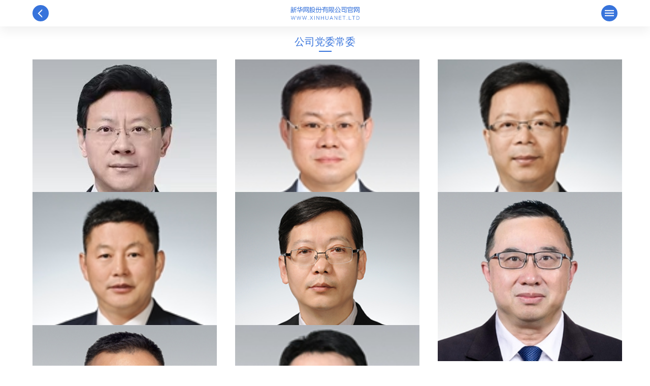

--- FILE ---
content_type: text/html; charset=utf-8
request_url: http://www.xinhuanet.com/company/mobile/senior-executives_m.htm
body_size: 3587
content:
<!DOCTYPE html><html><head><meta name="catalogs" content="01013001001"> <meta name="publishedtype" content="1"> <meta name="filetype" content="0"> <meta name="pagetype" content="2"> <meta name="templateId" content="aa1b1014b5794c029acdced264309680"> <meta http-equiv="Content-Type" content="text/html; charset=utf-8"> <title>公司领导_新华网股份有限公司</title> <meta name="renderer" content="webkit"> <meta content="width=device-width, initial-scale=1.0, minimum-scale=1.0, maximum-scale=1.0,user-scalable=no" name="viewport"> <meta name="apple-mobile-web-app-capable" content="yes"> <meta name="apple-mobile-web-app-status-bar-style" content="black"> <meta content="telephone=no" name="format-detection"> <link type="text/css" rel="stylesheet" href="//www.news.cn/company/mobileweb/20161110/css/common_m.css"> <link type="text/css" rel="stylesheet" href="//www.news.cn/company/mobileweb/20161110/css/vice.css"> <link type="text/css" rel="stylesheet" href="//www.news.cn/company/mobileweb/20161110/css/senior_mobile.css"></head> <body><div class="side-nav"><div class="box"><div class="side-nav-main clearfix"><div class="side-nav-main-back"><span class="side-nav-main-back-icon"></span></div> <div class="side-nav-main-sloban hide"></div> <div class="side-nav-main-more"><span class="side-nav-main-more-btn-real side-nav-main-more-btn"></span></div></div></div></div> <div class="side-nav-list"><div class="box"><div class="side-nav-sub"><div data-src="/company/mobile/index_m.htm" class="side-nav-item">
        首页
        <div class="side-nav-item-cont"></div></div> <div data-src class="side-nav-item">
        关于我们
        <div class="side-nav-item-cont"><a target="_self" href="/company/mobile/intro_m.htm" class="side-nav-items">公司简介</a> <a target="_self" href="/company/mobile/dev_m.htm" class="side-nav-items">发展理念</a> <a target="_self" href="/company/mobile/senior-executives_m.htm" class="side-nav-items">公司领导</a> <a target="_self" href="/company/mobile/events_m.htm" class="side-nav-items">大事记</a> <a target="_self" href="/company/mobile/culture_m.htm" class="side-nav-items">企业文化</a> <a target="_self" href="/company/mobile/news_m.htm" class="side-nav-items">公司动态</a> <a target="_self" href="/company/mobile/branch-organization_m.htm" class="side-nav-items">分公司及参股公司</a></div></div> <div data-src class="side-nav-item">
        业务体系
        <div class="side-nav-item-cont"><a target="_self" href="/company/mobile/web-ad_m.htm" class="side-nav-items">全媒广告</a> <a target="_self" href="/company/mobile/info-service_m.htm" class="side-nav-items">政企综合</a> <a target="_self" href="/company/mobile/it-service_m.htm" class="side-nav-items">数字及智能化业务</a> <a target="_self" href="/company/mobile/mobile_m.htm" class="side-nav-items">文化创意</a></div></div> <div data-src class="side-nav-item">
        投资者关系
        <div class="side-nav-item-cont"><a target="_self" href="/company/mobile/info-release_m.htm" class="side-nav-items">信息披露</a> <a target="_self" href="/company/mobile/equity-structure_m.htm" class="side-nav-items">股权结构</a> <a target="_blank" href="/finance/tzzjyfwjd/index.htm" class="side-nav-items">投资教育基地</a> <a target="_blank" href="http://download.xinhuanet.com/zonghe/xhnews/xhwgkagzgsms.pdf" class="side-nav-items">招股书</a> <a target="_blank" href="/company/xhwlyzb.htm" class="side-nav-items">路演现场</a></div></div> <div data-src class="side-nav-item">
        联系我们
        <div class="side-nav-item-cont"><a target="_self" href="/company/mobile/hotline_m.htm" class="side-nav-items">董事长信箱</a> <a target="_self" href="/company/mobile/hotline_m.htm" class="side-nav-items">投资者热线</a> <a target="_self" href="/company/mobile/hotline_m.htm" class="side-nav-items">董办电话</a> <a target="_self" href="/company/mobile/job_m.htm" class="side-nav-items">人才招聘</a></div></div> <a data-src href="http://www.news.cn" target="_blank" class="side-nav-item">
        新华网首页
        <div class="side-nav-item-cont"></div></a></div></div></div> <div class="container"><div class="container-senior one" style="margin-top:70px"><div class="global-tit"><a href target="_blank">公司党委常委</a><i></i></div> <ul class="senior-list clearfix" data="datasource:e73451ad180048218d8b3939c718ec99" datatype="ds" preview="ds_"><li><div class="senior-img"><a href=""><img src="../20230628/CB06EC332FA0000142A6FED699821E61/c00a3ba53a184051b61c9bb3d6ec4d0b.jpg"></a></div> <div class="senior-tit"><div class="senior-tit-name">储学军</div> <div class="senior-tit-honor">党委书记</div> <div class="senior-tit-honor">董事长</div></div></li><li><div class="senior-img"><a href=""><img src="../20240430/CB06F6512E70000124C5FA0014F02E70/20240430CB06F6512E70000124C5FA0014F02E70_1130137341_1719481263127_title.jpg"></a></div> <div class="senior-tit"><div class="senior-tit-name">车玉明</div> <div class="senior-tit-honor">党委常委</div> <div class="senior-tit-honor">董事、总编辑</div></div></li><li><div class="senior-img"><a href=""><img src="../20190227/CB06EA922B80000184A117F019138470/20190227CB06EA922B80000184A117F019138470_1124171060_1687934528127_title.jpg"></a></div> <div class="senior-tit"><div class="senior-tit-name">刘加文</div> <div class="senior-tit-honor">党委常委</div> <div class="senior-tit-honor">董事、副总裁</div></div></li><li><div class="senior-img"><a href=""><img src="../20190227/CB06EA922B800001F3D09A80735F1B92/20190227CB06EA922B800001F3D09A80735F1B92_1124171064_1687934563705_title.jpg"></a></div> <div class="senior-tit"><div class="senior-tit-name">谭玉平</div> <div class="senior-tit-honor">党委常委<br>纪委书记</div> <div class="senior-tit-honor"></div></div></li><li><div class="senior-img"><a href=""><img src="../20221213/CB06EB9E65D0000198284EC05EB11BB5/20221213CB06EB9E65D0000198284EC05EB11BB5_1129204009_1687934571386_title.jpg"></a></div> <div class="senior-tit"><div class="senior-tit-name">杨庆兵</div> <div class="senior-tit-honor">党委常委</div> <div class="senior-tit-honor">董事、副总裁、<br>董事会秘书</div></div></li><li><div class="senior-img"><a href=""><img src="../20241025/CB06F6512EE000017F781CE01AC81740/20241025CB06F6512EE000017F781CE01AC81740_1130213627_1731403719040_title.jpg"></a></div> <div class="senior-tit"><div class="senior-tit-name">王震杰</div> <div class="senior-tit-honor">党委常委</div> <div class="senior-tit-honor">副总裁</div></div></li><li><div class="senior-img"><a href=""><img src="../20250414/c2752c23c1774ef1883a64b8dc4399b3/3faef8a90c2b4ae68530b5f31da98e10.jpg"></a></div> <div class="senior-tit"><div class="senior-tit-name">张芮宁</div> <div class="senior-tit-honor">党委常委</div> <div class="senior-tit-honor">副总裁</div></div></li><li><div class="senior-img"><a href=""><img src="../20240408/CB06F6512E200001BC4F17E01FA9B400/20240408CB06F6512E200001BC4F17E01FA9B400_1130104062_1719481273058_title.jpg"></a></div> <div class="senior-tit"><div class="senior-tit-name">李志晖</div> <div class="senior-tit-honor">党委常委</div> <div class="senior-tit-honor">董事、常务副总编辑</div></div></li></ul></div> <div class="all"><div class="container-text-tit one" style="padding-top:40px;margin-bottom:0px;"><a href target="_blank">董事</a><i></i></div> <ul class="container-list0 clearfix"><li data="datasource:ad6ce501f7744eba86403edbf770e775" datatype="ds" preview="ds_"><div class="boardOfficer-name">
                                储学军
                            </div> <div class="boardOfficer-post">
                                董事长
                            </div></li><li><div class="boardOfficer-name">
                                车玉明
                            </div> <div class="boardOfficer-post">
                                董事
                            </div></li><li><div class="boardOfficer-name">
                                刘加文
                            </div> <div class="boardOfficer-post">
                                董事
                            </div></li><li><div class="boardOfficer-name">
                                杨庆兵
                            </div> <div class="boardOfficer-post">
                                董事
                            </div></li><li><div class="boardOfficer-name">
                                李志晖
                            </div> <div class="boardOfficer-post">
                                董事
                            </div></li><li><div class="boardOfficer-name">
                                张立佳
                            </div> <div class="boardOfficer-post">
                                董事
                            </div></li><li><div class="boardOfficer-name">
                                叶   芝
                            </div> <div class="boardOfficer-post">
                                董事
                            </div></li><li><div class="boardOfficer-name">
                                王   朴
                            </div> <div class="boardOfficer-post">
                                董事
                            </div></li><li><div class="boardOfficer-name">
                                卜   林
                            </div> <div class="boardOfficer-post">
                                董事
                            </div></li> <li data="datasource:83237081e8e741dd83a0c8d77c7bec6e" datatype="ds" preview="ds_"><div class="boardOfficer-name">
                                黄澄清
                            </div> <div class="boardOfficer-post">
                                独立董事
                            </div></li><li><div class="boardOfficer-name">
                                俞明轩
                            </div> <div class="boardOfficer-post">
                                独立董事
                            </div></li><li><div class="boardOfficer-name">
                                杨义先
                            </div> <div class="boardOfficer-post">
                                独立董事
                            </div></li><li><div class="boardOfficer-name">
                                滕   泰
                            </div> <div class="boardOfficer-post">
                                独立董事
                            </div></li><li><div class="boardOfficer-name">
                                陈雪奇
                            </div> <div class="boardOfficer-post">
                                独立董事
                            </div></li></ul></div> <div class="container-senior"><div class="global-tit"><a href target="_blank">高级管理人员</a><i></i></div> <ul class="senior-list clearfix" data="datasource:350627618e574248956ff4f17a9f7a59" datatype="ds" preview="ds_"><li><div class="senior-img"><a href=""><img src="../20240430/CB06FBB0AD600001843AF44C7EB95870/20240430CB06FBB0AD600001843AF44C7EB95870_1130137355_1719481303894_title.jpg"></a></div> <div class="senior-tit"><div class="senior-tit-name">车玉明</div> <div class="senior-tit-honor">董事、总编辑</div></div></li><li><div class="senior-img"><a href=""><img src="../20210728/CB06F807A230000167CF814013202440/20210728CB06F807A230000167CF814013202440_1127703421_1627437864699_title.png"></a></div> <div class="senior-tit"><div class="senior-tit-name">刘加文</div> <div class="senior-tit-honor">董事 副总裁</div></div></li><li><div class="senior-img"><a href=""><img src="../20210728/CB06F807A24000015E275C191BDC2590/20210728CB06F807A24000015E275C191BDC2590_1127703423_1627437882114_title.jpg"></a></div> <div class="senior-tit"><div class="senior-tit-name">杨庆兵</div> <div class="senior-tit-honor">董事 副总裁、董事会秘书</div></div></li><li><div class="senior-img"><a href=""><img src="../20241112/CB06FBB0AD600001A93E1872757015E5/20241112CB06FBB0AD600001A93E1872757015E5_1130218722_1731403615769_title.jpg"></a></div> <div class="senior-tit"><div class="senior-tit-name">王震杰</div> <div class="senior-tit-honor">副总裁</div></div></li><li><div class="senior-img"><a href=""><img src="../20230406/CB06FB1C116000012EF45479128AC090/c4dfde45fe2a48ff95d697fc7d02c163.jpg"></a></div> <div class="senior-tit"><div class="senior-tit-name">张芮宁</div> <div class="senior-tit-honor">副总裁</div></div></li><li><div class="senior-img"><a href=""><img src="../20240430/CB06FBB0AD600001D59755C06998DA80/20240430CB06FBB0AD600001D59755C06998DA80_1130137357_1719481310460_title.jpg"></a></div> <div class="senior-tit"><div class="senior-tit-name">李志晖</div> <div class="senior-tit-honor">董事、常务副总编辑</div></div></li><li><div class="senior-img"><a href=""><img src="../20210728/CB06F807A24000017519A5351D30C990/20210728CB06F807A24000017519A5351D30C990_1127703424_1627437903153_title.png"></a></div> <div class="senior-tit"><div class="senior-tit-name">陈   宇</div> <div class="senior-tit-honor">副总裁、总工程师</div></div></li><li><div class="senior-img"><a href=""><img src="../20240123/CB06FBB0AD600001A4EEDAD6C94C1308/20240123CB06FBB0AD600001A4EEDAD6C94C1308_1130065346_1705973623747_title.jpg"></a></div> <div class="senior-tit"><div class="senior-tit-name">侯大伟</div> <div class="senior-tit-honor">副总裁</div></div></li><li><div class="senior-img"><a href=""><img src="../20210728/CB06F807A24000011EB71D70133682A0/20210728CB06F807A24000011EB71D70133682A0_1127703432_1627437910953_title.jpg"></a></div> <div class="senior-tit"><div class="senior-tit-name">任   劼</div> <div class="senior-tit-honor">财务总监</div></div></li><li><div class="senior-img"><a href=""><img src="../20220801/CB06FA6D836000018FD218301C201B10/20220801CB06FA6D836000018FD218301C201B10_1128881976_1659346552090_title.jpg"></a></div> <div class="senior-tit"><div class="senior-tit-name">徐明伟</div> <div class="senior-tit-honor">首席营销官</div></div></li><li><div class="senior-img"><a href=""><img src="../20220801/CB06FA6D8360000135F5D49BCE705080/20220801CB06FA6D8360000135F5D49BCE705080_1128881983_1659346599855_title.jpg"></a></div> <div class="senior-tit"><div class="senior-tit-name">姚予疆</div> <div class="senior-tit-honor">首席信息官</div></div></li><li><div class="senior-img"><a href=""><img src="../20220801/CB06FA6D83600001229018C61C60106C/20220801CB06FA6D83600001229018C61C60106C_1128881987_1734338917624_title.jpg"></a></div> <div class="senior-tit"><div class="senior-tit-name">肖   阳</div> <div class="senior-tit-honor">副总编辑</div></div></li><li><div class="senior-img"><a href=""><img src="../20220801/CB06FA6D83600001FEB315E7185A37E0/20220801CB06FA6D83600001FEB315E7185A37E0_1128881990_1734338971778_title.jpg"></a></div> <div class="senior-tit"><div class="senior-tit-name">刘   洪</div> <div class="senior-tit-honor">副总编辑</div></div></li></ul></div> <div class="footer"><ul id="accordion" class="footer-accordion"><li><a href="/company/mobile/index_m.htm"><div class="link">首页</div></a></li> <li><div class="link">关于我们<i></i></div> <ul class="submenu"><li><a target="_blank" href="/company/mobile/intro_m.htm">公司简介</a></li> <li><a target="_blank" href="/company/mobile/dev_m.htm">发展理念</a></li> <li><a target="_blank" href="/company/mobile/senior-executives_m.htm">公司领导</a></li> <li><a target="_blank" href="/company/mobile/events_m.htm">大事记</a></li> <li><a target="_blank" href="/company/mobile/culture_m.htm">企业文化</a></li> <li><a target="_blank" href="/company/mobile/news_m.htm">公司动态</a></li> <li><a target="_blank" href="/company/mobile/branch-organization_m.htm">分子公司及参股公司</a></li></ul></li> <li><div class="link">业务体系<i></i></div> <ul class="submenu"><li><a target="_blank" href="/company/mobile/web-ad_m.htm">网络广告业务</a></li> <li><a target="_blank" href="/company/mobile/info-service_m.htm">信息服务业务</a></li> <li><a target="_blank" href="/company/mobile/it-service_m.htm">网站建设及技术服务业务</a></li> <li><a target="_blank" href="/company/mobile/mobile_m.htm">移动互联网业务</a></li></ul></li> <li><div class="link">投资者关系<i></i></div> <ul class="submenu"><li><a target="_blank" href="/company/mobile/info-release_m.htm">信息披露</a></li> <li><a target="_blank" href="/company/mobile/equity-structure_m.htm">股权结构</a></li> <li><a target="_blank" href="/finance/tzzjyfwjd/index.htm">投资教育基地</a></li> <li><a target="_blank" href="http://download.xinhuanet.com/zonghe/xhnews/xhwgkagzgsms.pdf">招股书</a></li> <li><a target="_blank" href="/company/xhwlyzb.htm">路演现场</a></li></ul></li> <li><div class="link">联系我们<i></i></div> <ul class="submenu"><li><a target="_blank" href="/company/mobile/hotline_m.htm">董事长信箱</a></li> <li><a target="_blank" href="/company/mobile/hotline_m.htm">投资者热线</a></li> <li><a target="_blank" href="/company/mobile/hotline_m.htm">董办电话</a></li> <li><a target="_blank" href="/company/mobile/job_m.htm">人才招聘</a></li></ul></li> <li><div class="link"><a href="http://www.news.cn" target="_blank">新华网首页</a></div></li></ul> <div class="footer-copyright"><p>
      Copyright © 2000 -
      <script>document.write(new Date().getFullYear())</script> XINHUANET.com<br>All Rights Reserved.
    </p> <p>版权所有 新华网股份有限公司</p></div></div></div> <script src="//www.news.cn/global/js/jq.js"></script> <script src="//www.news.cn/company/mobileweb/20161110/js/TweenMax.min.js"></script> <script src="//www.news.cn/company/mobileweb/20161110/js/vice.js"></script><script src="//imgs.news.cn/webdig/xinhua_webdig.js" language="javascript" type="text/javascript" async></script></body></html>

--- FILE ---
content_type: text/css
request_url: http://www.news.cn/company/mobileweb/20161110/css/common_m.css
body_size: 1833
content:
@charset "utf-8"

*{
	-webkit-tap-highlight-color: transparent
}
html { /*font-family: "Microsoft Yahei" ,"Helvetica Neue", Helvetica, STHeiTi, Arial, sans-serif;*/ -ms-text-size-adjust: 100%; -webkit-text-size-adjust: 100%;/* font-size: 62.5%;*/ font-size: 16px;}
body { margin: 0; /*font-size: 1.4rem; */line-height: 1.5; color: #333333; background-color: white; height: 100%; overflow-x: hidden; -webkit-overflow-scrolling: touch;}

article, aside, details, figcaption, figure, footer, header, hgroup, main, nav, section, summary { display: block; }
audio, canvas, progress, video { display: inline-block; vertical-align: baseline; }
audio:not([controls]) { display: none; height: 0; }
[hidden], template { display: none; }
svg:not(:root) { overflow: hidden; }
a { background: transparent; text-decoration: none; -webkit-tap-highlight-color: transparent; color: #000; }
/*去掉点击链接和文本框对象时默认的灰色半透明覆盖层(iOS)或者虚框(Android)*/
a:active { outline: 0; color: #006699; }
abbr[title] { border-bottom: 1px dotted; }
b, strong { font-weight: bold; }
dfn { font-style: italic; }
mark { background: #ff0; color: #000; }
small { /*font-size: 80%;*/ }
sub, sup { /*font-size: 75%;*/ line-height: 0; position: relative; vertical-align: baseline; }
sup { top: -0.5em; }
sub { bottom: -0.25em; }
img { border: none; vertical-align: middle; }
hr { -moz-box-sizing: content-box; -webkit-box-sizing: content-box; box-sizing: content-box; height: 0; }
pre { overflow: auto; white-space: pre; white-space: pre-wrap; word-wrap: break-word; }
code, kbd, pre, samp { font-family: monospace, monospace; font-size: 1em; }

button, input, optgroup, select, textarea { color: inherit; font: inherit; margin: 0; }
button { overflow: visible; }
button, select { text-transform: none; }
button, html input[type="button"], input[type="reset"], input[type="submit"] { -webkit-appearance: button; cursor: pointer; }
/*-webkit-appearance: none;//消除输入框和按钮的原生外观，在iOS上加上这个属性才能给按钮和输入框自定义样式 
不同type的input使用这个属性之后表现不一。text、button无样式，radio、checkbox直接消失*/
button[disabled], html input[disabled] { cursor: default; }
button::-moz-focus-inner, input::-moz-focus-inner { border: 0; padding: 0; }
input { line-height: normal; }
input[type="checkbox"], input[type="radio"] { -webkit-box-sizing: border-box; -moz-box-sizing: border-box; box-sizing: border-box; padding: 0; }
input[type="number"]::-webkit-inner-spin-button, input[type="number"]::-webkit-outer-spin-button { height: auto; }
input[type="search"] { -webkit-appearance: textfield; -moz-box-sizing: border-box; -webkit-box-sizing: border-box; box-sizing: border-box; }
input[type="search"]::-webkit-search-cancel-button, input[type="search"]::-webkit-search-decoration { -webkit-appearance: none; }
input{-moz-border-radius: 0;border-radius: 0;background: none;border: none;outline: none;-webkit-appearance: none;}
fieldset { border: 1px solid #c0c0c0; margin: 0 2px; padding: 0.35em 0.625em 0.75em; }
legend { border: 0; padding: 0; }
textarea { overflow: auto; resize: vertical; }
optgroup { font-weight: bold; }

table { border-collapse: collapse; border-spacing: 0; }
td, th { padding: 0; }

html, button, input, select, textarea { font-family:"微软雅黑","Microsoft Yahei", "Helvetica Neue", Helvetica, STHeiTi, Arial, sans-serif; }
h1, h2, h3, h4, h5, h6, p, figure, form, blockquote { margin: 0; }
ul, ol, li, dl, dd { margin: 0; padding: 0; }
ul, ol { list-style: none outside none; }
h1, h2, h3 { line-height: 2; font-weight: normal; }
// h1 { font-size: 1.8rem; }
// h2 { font-size: 1.6rem; }
// h3 { font-size: 1.4rem; }
input::-moz-placeholder, textarea::-moz-placeholder { color: #ccc; }
input:-ms-input-placeholder, textarea:-ms-input-placeholder { color: #ccc; }
input::-webkit-input-placeholder, textarea::-webkit-input-placeholder { color: #ccc; }

/* * { -webkit-box-sizing: border-box; -moz-box-sizing: border-box; box-sizing: border-box; }*/

.hide{
	display: none;
}
.show{
	display: block;
}
.clearfix:after{
	content: "";
	display: block;
	clear: both;
}
.prevent-touch{
    pointer-events:none;
}
.side-nav-sub .side-nav-item:nth-child(5) .side-nav-item-cont a:nth-child(4){
	display: none!important;
}

--- FILE ---
content_type: text/css
request_url: http://www.news.cn/company/mobileweb/20161110/css/vice.css
body_size: 3109
content:
@charset "utf-8";
/**
* @Author: minihui
* @Date:   2016-11-08-Tue-11-34-35
* @Last modified by:   minihui
* @Last modified time: 2016-12-06-Tue-14-12-54
*/


/*flowed hzp*/

.box { width: 90%; margin: 0 auto; }
.bk { display: block; }
.bgsa { -webkit-background-size: 100% auto; -moz-background-size: 100% auto; background-size: 100% auto; }
.bgsv { -webkit-background-size: auto 100%; -moz-background-size: auto 100%; background-size: auto 100%; }
html, body { position: relative; /* height: 100%;
  overflow: hidden;  */
box-sizing: border-box; }
/* ready end */

.container { /* height: 100%; */
overflow: auto; }
.other { height: 3000px; }
.page-nav { position: absolute; top: 12px; width: 100%; height: 44px; background: url('/company/mobileweb/20161110/images/m_slogan.png') center no-repeat; -webkit-background-size: auto 50%; -moz-background-size: auto 50%; background-size: auto 50%; }
.page-nav .box { position: relative; height: 100%; }
.page-nav .page-nav-logo, .page-nav .page-nav-slogan, .page-nav .page-nav-more { height: 100%; }
.page-nav .page-nav-logo { float: left; }
.page-nav .page-nav-logo-box { display: block; width: 44px; height: 100%; background: url('/company/mobileweb/20161110/images/m_logo.png') left center no-repeat; -webkit-background-size: 100% auto; -moz-background-size: 100% auto; background-size: 100% auto; }
.page-nav .page-nav-slogan { display: none; }
.page-nav .page-nav-more { float: right; width: 18px; width: 36px; }
.page-nav .page-nav-more-btn { /*涓夋í*/
position: relative; float: right; display: block; width: 100%; width: 18px; height: 2px; background-color: #fff; -webkit-transform: translate(0, 1000%); -moz-transform: translate(0, 1000%); -ms-transform: translate(0, 1000%); transform: translate(0, 1000%); }
.page-nav .page-nav-more-btn:before, .page-nav .page-nav-more-btn:after { content: ""; position: absolute; right: 0; display: block; width: 100%; height: 100%; background-color: #fff; }
.page-nav .page-nav-more-btn:before { -webkit-transform: translate(0, -250%); -moz-transform: translate(0, -250%); -ms-transform: translate(0, -250%); transform: translate(0, -250%); }
.page-nav .page-nav-more-btn:after { -webkit-transform: translate(0, 250%); -moz-transform: translate(0, 250%); -ms-transform: translate(0, 250%); transform: translate(0, 250%); }
/*-- .page-nav end --*/

.side-nav { position: fixed; top: 0; left: 0; z-index: 10; opacity: 1; width: 100%; height: 42px; padding-top: 10px; -webkit-box-shadow: 0px 10px 20px 0px rgba(0, 0, 0, 0.06); -moz-box-shadow: 0px 10px 20px 0px rgba(0, 0, 0, 0.06); box-shadow: 0px 10px 20px 0px rgba(0, 0, 0, 0.06); background: url('/company/mobileweb/20161110/images/m_slogan_blue.png') center no-repeat; background-color: #fff; -webkit-background-size: auto 50%; -moz-background-size: auto 50%; background-size: auto 49%; }
.side-nav .side-nav-main-back, .side-nav .side-nav-main-more { position: relative; width: 32px; height: 32px; -moz-border-radius: 100%; border-radius: 100%; background-color: #3773db; }
.side-nav .side-nav-main-back { float: left;/* background-color: initial;
  background: url("/company/mobileweb/20161110/images/logo_blue.png") center no-repeat;
  background-size: auto 100%;
  border-radius: inherit;
  width: 60px; */
}
.side-nav .side-nav-main-back-icon { display: block; width: 8px; height: 8px; margin: 2px 0 0 2px; border-style: solid; border-width: 2px; border-color: #fff; border-right-color: #3773db; border-bottom-color: #3773db; -webkit-transform-origin: 0 0; -moz-transform-origin: 0 0; -ms-transform-origin: 0 0; transform-origin: 0 0; -webkit-transform: translate3d(70%, 120%, 0) rotate3d(0, 0, 1, -45deg); -moz-transform: translate3d(70%, 120%, 0) rotate3d(0, 0, 1, -45deg); transform: translate3d(70%, 120%, 0) rotate3d(0, 0, 1, -45deg); }
.side-nav .side-nav-main-more { float: right; }
.side-nav .side-nav-main-more-btn { /*鏇村*/
position: relative; display: block; width: 100%; width: 18px; height: 2px; margin: 0 auto; background-color: #fff; -webkit-transform: translate(0, 740%); -moz-transform: translate(0, 740%); -ms-transform: translate(0, 740%); transform: translate(0, 740%); }
.side-nav .side-nav-main-more-btn:before, .side-nav .side-nav-main-more-btn:after { content: ""; position: absolute; right: 0; display: block; width: 100%; height: 100%; background-color: #fff; }
.side-nav .side-nav-main-more-btn:before { -webkit-transform: translate(0, -250%); -moz-transform: translate(0, -250%); -ms-transform: translate(0, -250%); transform: translate(0, -250%); }
.side-nav .side-nav-main-more-btn:after { -webkit-transform: translate(0, 250%); -moz-transform: translate(0, 250%); -ms-transform: translate(0, 250%); transform: translate(0, 250%); }
.side-nav .side-nav-main-more-btn-close { /*鍏抽棴*/
position: relative; display: block; width: 100%; width: 18px; height: 2px; margin: 0 auto; background: none; -webkit-transform: translate(0, 740%); -moz-transform: translate(0, 740%); -ms-transform: translate(0, 740%); transform: translate(0, 740%); }
.side-nav .side-nav-main-more-btn-close:before, .side-nav .side-nav-main-more-btn-close:after { content: ""; position: absolute; right: 0; display: block; width: 100%; height: 100%; background-color: #fff; }
.side-nav .side-nav-main-more-btn-close:before { -webkit-transform: translate(0, 0) rotate3d(0, 0, 1, 45deg); -moz-transform: translate(0, 0) rotate3d(0, 0, 1, 45deg); transform: translate(0, 0) rotate3d(0, 0, 1, 45deg); }
.side-nav .side-nav-main-more-btn-close:after { -webkit-transform: translate(0, 0) rotate3d(0, 0, 1, -45deg); -moz-transform: translate(0, 0) rotate3d(0, 0, 1, -45deg); transform: translate(0, 0) rotate3d(0, 0, 1, -45deg); }
.side-nav-list { position: fixed; top: 0; right: -300px; width: 300px; height: 100%; overflow: hidden; background-image: url("/company/mobileweb/20161110/images/m_bg_expand_nav_ball.png"), url("/company/mobileweb/20161110/images/m_bg_expand_nav_ball.png"), url("/company/mobileweb/20161110/images/m_bg_expand_nav_ball.png"); /* background-attachment: scroll; */
background-position: 114% 3%, -40% 55%, 120% 110%; -webkit-background-size: 20%, 40%, 50% 20%, 40%, 50%; -moz-background-size: 20%, 40%, 50%; background-size: 20%, 40%, 50%; background-repeat: no-repeat; background-color: #f4f6fa; }
.side-nav-list .box { height: 100%; padding-top: 50px; padding-bottom: 200px; overflow: scroll; }
.side-nav-list .side-nav-sub { /* -webkit-box-sizing: border-box;
     -moz-box-sizing: border-box;
          box-sizing: border-box; */
width: 96.5%; height: 100%; /* padding-top: 50px; */
    /* padding-left: 21px; */
padding-bottom: 200px;/* margin: 0 auto; */
}
.side-nav-list .side-nav-sub .side-nav-item { position: relative; padding-top: 7px; padding-left: 24px; padding-bottom: 23px; float: left; clear: both; min-width: 5em; font-size: 20px; line-height: 100%; color: #000; }
.side-nav-list .side-nav-sub .side-nav-item-blue { color: #3773db; }
.side-nav-list .side-nav-item-cont { position: relative; height: 0; overflow: hidden; }
.side-nav-list .side-nav-items { display: block; float: left; clear: both; min-width: 150px; height: 40px; line-height: 40px; border-bottom: 1px solid #ebedf0; font-size: 15px; color: #4c4c4c; }
.side-nav-list .side-nav-items:first-child { margin-top: 18px; border-top: 1px solid #ebedf0; }
.has-sub:before, .has-sub:after { content: ""; position: absolute; left: 12px; top: 16px; display: block; width: 8px; min-height: 1px; height: 1px; background-color: #b3b3b3; }
.has-sub:after { -webkit-transform: rotate3d(0, 0, 1, 90deg); -moz-transform: rotate3d(0, 0, 1, 90deg); transform: rotate3d(0, 0, 1, 90deg); }
.has-sub-expand:after { content: ""; position: absolute; left: 10px; top: 16px; display: block; width: 8px; min-height: 2px; height: 2px; background-color: #000; }
.debug { position: fixed; top: 0; left: 0; z-index: 100; color: red; font-size: 20px; }
.hide { display: none; }
/*搴曢儴瀵艰埅*/

.footer { background-color: #3773db; }
.footer-accordion { width: 100%; margin: 0px auto; }
.footer-accordion .link { cursor: pointer; display: block; margin: 0px 5%; color: #fff; font-size: 15px; line-height: 40px; height: 40px; border-bottom: 1px solid #558ceb; position: relative; -webkit-transition: all 0.4s ease; -o-transition: all 0.4s ease; transition: all 0.4s ease; }
.footer-accordion .link a { color: #fff; }
/*.footer-accordion li:last-child .link {
    border-bottom: 0;
}*/

.footer-accordion li i { position: absolute; top: 0px; right: 5%; font-size: 16px; color: #6a9df4; -webkit-transition: all 0.4s ease; -o-transition: all 0.4s ease; transition: all 0.4s ease; font-style: normal; }
.footer-accordion li i:before { content: "+"; display: block; position: absolute; left: 0; top: 0;/*width: 100px;
    height: 100px;*/
}
.footer-accordion li.open .link { color: #fff; border-bottom: 0; }
.footer-accordion li.open i { color: #6a9df4; }
.footer-accordion li.open i:before { -webkit-transform: rotate(360deg); -ms-transform: rotate(360deg); -o-transform: rotate(360deg); transform: rotate(360deg); content: "-"; font-size: 24px; }
.submenu { display: none; background: #1956be; font-size: 14px; }
.submenu li { border-bottom: 1px solid #2868d5; margin: 0 11%; }
.submenu li:last-child { border-bottom: 0; }
.submenu a { display: block; text-decoration: none; color: #fff; height: 40px; line-height: 40px; -webkit-transition: all 0.25s ease; -o-transition: all 0.25s ease; transition: all 0.25s ease; }
.footer-copyright { color: #a4c5ff; font-size: 12px; line-height: 25px; text-align: center; padding: 20px 5%; }
/*閫氱敤*/

.date { width: 50px; height: 50px; font-size: 8px; background-color: #f2f2f2; color: #b3b3b3; text-align: center; line-height: 6px; margin: 0 auto; display: block; }
.date-year { font-size: 14px; line-height: 33px; font-style: normal; }
.global-tit { font-size: 20px; color: #3773db; line-height: 25px; text-align: center; margin: 25px auto 15px; }
.global-tit a { color: #3773db; }
.global-tit i { width: 25px; height: 2px; margin: 5px auto; display: block; background-color: #3773db; }
/*閫氱敤姝ｆ枃鏍峰紡*/

.container-text { padding-top: 52px; background: url(/company/mobileweb/20161110/images/container-list2bg.png) center 52px no-repeat; background-size: 100%; }
.container-text-logo { width: 65px; height: auto; margin: 0 auto; padding-top: 17px; }
.container-text-logo img { width: 100%; height: 100%; }
.container-text-tit { font-size: 20px; color: #3773db; line-height: 25px; text-align: center; margin: 20px auto 15px; padding: 0 5%; }
.container-text-tit a { color: #3773db; }
.container-text-tit i { width: 25px; height: 2px; margin: 5px auto; display: block; background-color: #3773db; }
.container-text-txt { /*padding: 0 5%  170px 5%;*/
padding: 0 5%; font-size: 15px; line-height: 30px; color: #000000;/*background: url(/company/mobileweb/20161110/images/wlggyw_foot.png) center bottom no-repeat;
    background-size: 100% auto;*/
}
.container-text-txt p { text-indent: 2em; margin-bottom: 25px; }
/*閫氱敤鍒楄〃鏍峰紡0*/

.container-list0 { background: url(/company/mobileweb/20161110/images/xxpl.png) center 0 no-repeat; background-size: 100% auto; padding-bottom: 60px; padding-top: 82px; }
.container-list0-date { width: 50px; height: 50px; font-size: 8px; background-color: #3773db; color: #fff; text-align: center; line-height: 6px; margin: 0 auto; display: block; }
.container-list0-date-year { font-size: 14px; line-height: 33px; font-style: normal; }
.container-list0 li { border-bottom: 1px solid #d9d9d9; padding-bottom: 24px; margin: 0 5% 24px; }
.container-list0-tit { text-align: center; color: #000000; line-height: 30px; font-size: 20px; padding: 15px 6%; }
.container-list0-tit a { color: #000000; }
.container-list0-tit i { color: #3773db; font-style: normal; }
.container-list0-txt { font-size: 13px; line-height: 21px; color: #808080; text-align: center; }
/*閫氱敤鍒楄〃鏍峰紡1*/

.container-list1 { padding-bottom: 60px; padding-top: 52px; }
.container-list1-date { width: 50px; height: 50px; font-size: 8px; background-color: #f2f2f2; color: #b3b3b3; text-align: center; line-height: 6px; margin: 0 auto; display: block; }
.container-list1-date-year { font-size: 14px; line-height: 33px; font-style: normal; }
.container-list1 li { border-bottom: 1px solid #d9d9d9; padding-bottom: 24px; margin: 0 5% 24px; }
.container-list1-tit { text-align: center; color: #000000; line-height: 30px; font-size: 20px; padding: 15px 6%; }
.container-list1-tit a { color: #000000; }
.container-list1-tit i { color: #3773db; font-style: normal; }
.container-list1-txt { font-size: 13px; line-height: 21px; color: #808080; text-align: center; }
/*閫氱敤鍒楄〃鏍峰紡2*/

.container-list2 { padding-bottom: 60px; padding-top: 52px; width: 100%; position: relative; }
.container-list2 li { margin-bottom: 48px; }
.container-list2-img { width: 100%; position: relative; z-index: 1; }
.container-list2-img img { width: 100%; height: auto; position: relative; z-index: 1 }
.container-list2-date { background-color: #3773db; color: #fff; position: absolute; left: 50%; bottom: -25px; margin-left: -25px; z-index: 3; }
.container-list2-tit { margin: 40px auto 20px; font-size: 20px; line-height: 30px; color: #000000; padding: 0 12%; text-align: center; z-index: 3; position: relative; }
.container-list2-tit a { color: #000000; }
.container-list2-txt { color: #808080; font-size: 13px; line-height: 21px; padding: 0 5%; text-align: center; z-index: 3; position: relative; }
/*涓氬姟浣撶郴*/

.business-list { margin: 0 auto; width: 90%; }
.business-list li { background-color: #f1f1f1; height: 53px; line-height: 53px; font-size: 15px; color: #656565; margin-bottom: 12px; }
.business-list li a { color: #656565; }
.business-list li .business-list-img-v1 { width: 53px; height: 53px; background: url(/company/img/web-ad-pic.png) center center no-repeat; background-size: auto 50%; float: left; }
.business-list li .business-list-img-v2 { width: 53px; height: 53px; background: url(/company/img/info-service-pic.png) center center no-repeat; background-size: auto 50%; float: left; }
.business-list li .business-list-img-v3 { width: 53px; height: 53px; background: url(/company/img/it-service-pic.png) center center no-repeat; background-size: auto 50%; float: left; }
.business-list li .business-list-img-v4 { width: 53px; height: 53px; background: url(/company/img/mobile-pic.png) center center no-repeat; background-size: auto 50%; float: left; }
.Subsidiary { width: 100%; height: auto; padding: 80px 0 50px 0; background: url(/company/img/mobile/xxpl.png) center 0 no-repeat; }
.Subsidiary img { width: 100%; height: auto; }
.Companymap { width: 100%; height: auto; padding: 52px 0 50px 0; margin: auto; }
.Companymap img { width: 100%; height: auto; }
.address { width: 92%; background-color: #3773db; padding: 15px 0; margin: auto; }
.address p { font-size: 20px; line-height: 30px; color: #fff; text-align: center; }
.address p span { font-size: 13px; line-height: 24px; }
.chairmanmailbox { padding-top: 29px; width: 100%; height: auto; margin: auto; }
.chairmanmailbox p { font-size: 20px; line-height: 30px; color: #000; text-align: center; margin-top: 10px; }
.chairmanmailbox p span { font-size: 13px; line-height: 24px; }
.recruit { background: url(/company/img/mobile/xxpl.png) center 0 no-repeat; background-size: 100% auto; padding-bottom: 60px; padding-top: 96px; }
.recruit li { background-color: #3773db; width: 90%; height: auto; margin: auto; border-radius: 20px; margin-bottom: 20px; }
.recruit li p { font-size: 13px; line-height: 24px; color: #fff; text-align: center; padding: 15px 0 24px 0; }
.recruit li p span { font-size: 20px; line-height: 30px; font-weight: bold; }
.recruit li p span a { color: #fff; }
/*json鐐瑰嚮鍔犺浇鏇村鎸夐挳*/
.moreBtn { background-color: #3773db; margin: 0 auto!important; padding: 5px 15px!important; line-height: 25px; font-size: 13px; color: #fff; border: none; width: 100px; text-align: center; }


--- FILE ---
content_type: text/css
request_url: http://www.news.cn/company/mobileweb/20161110/css/senior_mobile.css
body_size: 894
content:
/**
* @Author: oyok
* @Date:   2016-11-08-Tue-16-43-35
* @Last modified by:   minihui
* @Last modified time: 2016-11-09-Wed-18-14-09
*/
/*flowed hzp*/
/* ready end */

/*通用正文样式*/
.all { background: url(/company/mobileweb/20161110/images/xxpl.png) center 0 no-repeat; background-size: 100% auto; }
.container-text-tit { font-size: 20px; color: #3773db; line-height: 25px; text-align: center; margin: 20px auto 15px; padding: 0px 5%; }
.one { padding-top: 60px; }
.container-text-tit a { color: #3773db; }
.container-text-tit i { width: 25px; height: 2px; margin: 5px auto; display: block; background-color: #3773db; }
.container-text-txt { padding: 50px 5% 240px 5%; font-size: 15px; line-height: 30px; color: #000000; background: url(/company/mobileweb/20161110/images/fzln_bg.png) center bottom no-repeat; background-size: 100% auto; }
.container-text-txt p { text-indent: 0em; margin-bottom: 0px; }
.container-text-txt h2 { text-align: center; color: #3773db; width: 150px; margin: 0 auto; font-size: 15px; }
/*通用列表样式0*/
.container-list0 { width: 85%; margin: 0 auto; background: none; padding-bottom: 20px; padding-top: 20px; }
.container-list0 li { width: 23%; float: left; margin-bottom: 30px; border-bottom: 0px solid #d9d9d9; text-align: center; padding-bottom: 0px; }
.container-list0 .last { margin: 0 auto; float: none; }
.boardOfficer-name { color: #4c4c4c; font-size: 18px; line-height: 40px; }
.boardOfficer-post { color: #808080; font-size: 13px; line-height: 30px; }
.senior-cont-executives { margin: 30px auto 132px; position: relative; }
/*公司高管*/

.container-senior { padding: 0 5%; width: 90%; overflow: hidden; margin-bottom: 30px; }
.container-senior .global-tit { margin: 0px auto 15px; }
.senior-list { width: 105%; }
.senior-list li { float: left; width: 30%; height: 225px; margin-right: 3%; margin-bottom: 3%; background-color: #f2f2f2; }
.senior-img { width: 100%; height: auto; }
.senior-img img { width: 100%; height: 100%; }
.senior-tit { line-height: 20px; font-size: 12px; color: #4c4c4c; padding: 10px 7%; height: 55px; }
.senior-tit-name, .senior-tit-name a { color: #4c4c4c }
.senior-tit-honor, .senior-tit-honor a { color: #808080 }
.senior-more { text-align: center; color: #3773db; font-size: 13px; line-height: 25px; margin: 15px auto; }
.senior-more a { color: #3773db; }


--- FILE ---
content_type: application/javascript; charset=utf-8
request_url: http://www.news.cn/company/mobileweb/20161110/js/vice.js
body_size: 3651
content:
/**
* @Author: minihui
* @Date:   2016-11-08-Tue-11-34-35
* @Last modified by:   minihui
* @Last modified time: 2016-11-08-Tue-13-54-03
*/

$(function() {
    /*底部导航*/
	var Accordion = function(el, multiple) {
		this.el = el || {};
		this.multiple = multiple || false;

		// Variables privadas
		var links = this.el.find('.link');
		// Evento
		links.on('click', {el: this.el, multiple: this.multiple}, this.dropdown)
	}

	Accordion.prototype.dropdown = function(e) {
		var $el = e.data.el;
			$this = $(this),
			$next = $this.next();
            // $next.toggle();
		$next.slideToggle();
		$this.parent().toggleClass('open');

		if (!e.data.multiple) {
			$el.find('.submenu').not($next).slideUp().parent().removeClass('open');
		};
	}

	var accordion = new Accordion($('#accordion'), false);
});
!function(window,document){
    /*导航展开&&导航出现*/
    /*
    关闭按钮样式：side-nav-main-more-btn--->.side-nav-main-more-btn-close;
    主导航张开样式(减号)：.has-sub-expand，未张开(+加号):.has-sub;
    蓝色字体样式：.side-nav-item-blue;
    防止点穿：.prevent-touch
    */
    var whichPage=window.location.href.substr(window.location.href.lastIndexOf("/")+1,window.location.href.length),
        isIndexPage=(whichPage=="index.htm")||(whichPage=="index.html")||(whichPage=="")||(whichPage=="/"),
        window_width=window.innerWidth,
        window_width_offset=-Math.ceil(window_width*0.7),//侧导航屏占比
        side_nav_main_more=document.querySelector(".side-nav-main-more"),//白导航更多
        side_nav_main_back=document.querySelector(".side-nav-main-back"),//白色背景返回按钮
        side_nav=document.querySelector(".side-nav"),//白背景导航
        side_nav_list=document.querySelector(".side-nav-list"),//侧边导航主体
        side_nav_item=document.querySelectorAll(".side-nav-item"),//侧边导航主栏目
        side_nav_item_cont=document.querySelectorAll(".side-nav-item-cont"),
        side_nav_item_cont_len=side_nav_item_cont.length,
        side_nav_items=document.querySelectorAll(".side-nav-items"),//侧边导航所有a标签
        side_nav_items_height=side_nav_items[0].offsetHeight,//a标签的高度
        offsetMarginTop=side_nav_items[0].offsetTop,//第一个a标签的margintop
        page_nav=document.querySelector(".page-nav"),//透明导航
        page_nav_more=document.querySelector(".page-nav-more"),//透明导航更多
        page_nav_h=(page_nav?page_nav.offsetHeight:0),
        container=document.querySelector(".container"),
        side_nav_item_len=side_nav_item.length,
        arr=[],
        arr_len=[],
        arr_parent=[],
        n=0,//导航上次展开的项目
        j=0,
        w_scrollTop,
        alpha_ratio,
        movingEnd=true,//防止展开过程中点击其他未展开项目引起bug
        side_nav_list_ani_time=0.4,//副导航展开收起的时间，时差缩放比率设置为1.1
        side_nav_list_ani_time_scale=1.1//时差缩放比率设置为1.1
        ;

    /*var debug=document.querySelector(".debug");
    console.log(whichPage);*/

/*页面属于导航中的哪一个*/
    function isUrlInMain(){
        var i=0,len=side_nav_item_len;
        if(isIndexPage){
            //如果是首页
            arr_parent[0].classList.add("side-nav-item-blue");
            return;
        }
        for(;i<len;i++){
            side_nav_item_cont[i].classList.add("prevent-touch");
            if(side_nav_item[i].dataset.src.indexOf(whichPage)!=-1){
                // console.log("find in main");
                //在此处展开二级?
                side_nav_item[i].classList.add("side-nav-item-blue");
                side_nav_item_cont[i].classList.remove("prevent-touch");
                return;
            }
        }
        isUrlInSub();
    }
    function isUrlInSub(onlyaddclass){
        var i=0,len=side_nav_items.length;
        for(;i<len;i++){
            if(side_nav_items[i].getAttribute("href").indexOf(whichPage)!=-1){
                // console.log("find in sub");
                //在此处展开二级并修改文字颜色
                side_nav_items[i].classList.add("side-nav-item-blue");
                side_nav_items[i].parentNode.classList.remove("prevent-touch");
                whichItem(arr_parent[side_nav_items[i].parentNode.index]);
                return;
            }
        }
        // console.log("not find");
        arr_parent[0].classList.add("side-nav-item-blue");
    }
/*添加index，生成对象数组*/
    !function(){
        var i=0;
        for(;i<side_nav_item_cont_len;i++){
            side_nav_item_cont[i].index=i;
            side_nav_item[i].index=i;
            if(side_nav_item_cont[i].children.length>0){
                side_nav_item_cont[i].parentNode.classList.add("has-sub");
                side_nav_item_cont[i].parentNode.isExpand=false;
            }
            arr_len.push(side_nav_item_cont[i].children.length);
            arr.push(arr_len[i]*side_nav_items_height+offsetMarginTop);
            arr_parent.push(side_nav_item[i]);
        }
        /*side_nav_item_cont.forEach(function(item){
            item.index=i;
            // alert();
            if(item.children.length>=0){
                item.parentNode.classList.add("has-sub");
            }
            arr.push(item.children.length*side_nav_items_height);
            i++;
        })*/
    }()
/*白背景导航出现/消失*/
    function navInOut(){
        if(!side_nav) return;
        w_scrollTop=document.documentElement.scrollTop || document.pageYOffset || document.body.scrollTop;
        /*w_scrollTop=this.scrollTop || this.pageYOffset || this.scrollTop;*/
        alpha_ratio=w_scrollTop/page_nav_h;
        if(alpha_ratio>1) {
            side_nav.style.opacity=1;
            // container.removeEventListener("scroll",navInOut);
            return
        };
        side_nav.style.opacity=alpha_ratio;
    }
/*侧导航内容展开*/
    function navVExpand(_opt){
        // console.log(arguments);
        var _obj=_opt.obj||null,
            _index=_obj.index||null,
            _height=arr[_obj.index]||null,
            dt=_opt.durtime||0.2,
            cb=_opt._cb||null,
            cb_opt=_opt._cb_opt||{},
            expand
            ;
        if(!_obj||!arr_len[_index]) return;
        movingEnd=false;
        expand=TweenLite.to(_obj, dt, {
            height:_height+"px",
            onComplete:function(){
                movingEnd=true;
                _obj.classList.remove("prevent-touch");
            },
            onCompleteParams:[cb_opt]
        });
        arr_parent[_index].classList.add("has-sub-expand");
        arr_parent[_index].classList.remove("has-sub");
        arr_parent[_index].isExpand=true;
        n=_index;
    }
/*侧导航内容收回*/
    function navVContract(_opt){
        var _obj=_opt.obj||null,
            _index=_obj.index||null,
            _height=arr[_obj.index]||null,
            dt=_opt.durtime||0.2,
            cb=_opt._cb||null,
            cb_opt=_opt._cb_opt||null,
            contract
            ;
        if(!_obj||!arr_len[_index]) return;
        movingEnd=false;
        if(cb){
            // console.log("cb");
            contract=TweenLite.to(_obj, dt, {
                height:0,
                onComplete:cb,
                onCompleteParams:[cb_opt,0]
            });
            arr_parent[_index].isExpand=false;
            n=0;
        }else{
            contract=TweenLite.to(_obj, dt, {
                height:0,
                onComplete:function(){
                    movingEnd=true;
                },
                onCompleteParams:[cb_opt]
            });
            arr_parent[_index].isExpand=false;
        }
        arr_parent[_index].classList.remove("has-sub-expand");
        arr_parent[_index].classList.add("has-sub");
    }
/*判断侧导航中点击对象，并根据条件展开或者收起某项*/
    function whichItem(_obj){
        // console.log(n);
        if(n&&n!=_obj.index){
            navVContract({
                "obj":side_nav_item_cont[n],
                // "_cb":navVExpand,
                // "_cb_opt":{
                //  "obj":side_nav_item_cont[_obj.index]
                // }
            });
            // return;
        }
        _obj.querySelector(".side-nav-item-cont").classList.add("prevent-touch");
        if(_obj.isExpand){
            //展开
            navVContract({
                "obj":side_nav_item_cont[_obj.index]
            })
        }else if(!_obj.isExpand){
            //收起
            navVExpand({
                "obj":side_nav_item_cont[_obj.index]
            });
        }
    }
/*侧导航点击事件*/
    function navItemClick(ev){
        // debug.innerHTML=new Date();
        var e=ev||window.event,
            _target=e.target||e.srcELement,
            m_tg
            // m_tg=e.target
            // m_tg=e.touches[0].target
            ;
        // e.preventDefault()
        if(!!e.touches[0]){
            m_tg=e.touches[0].target;
        }else{
            m_tg=e.target;
        }
        e.stopPropagation();
        // e.preventDefault();
        // e.touches[0].preventDefault();
        // e.stopPropagation();
        if(!movingEnd) return;
        // alert("00000123123");
        if(m_tg.classList.contains("side-nav-item")){
            //点击到主导航,如果主导航没有二级，则读取data-src直接跳转页面
            // console.log("delgate:"+m_tg.index);
            if(!m_tg.querySelectorAll(".side-nav-items")[0]){
                //没有字内容的主导航栏目
                // window.open(m_tg.dataset.src,"_self");
                window.location.href=m_tg.dataset.src;
            }else{
                m_tg.querySelector(".side-nav-item-cont").classList.add("prevent-touch");
               whichItem(m_tg);
            }
        }else if(m_tg.classList.contains("side-nav-items")){
            //直接点击a标签
            // debug.innerHTML="b";
        }else{
            //点击空白
            // debug.innerHTML=new Date();
        }
        return false
    }
/*阻止默认事件*/
    function preventdefault(ev){
        var e=ev||window.event;
        e.preventDefault();
        e.stopPropagation();
        // e.touches[0].preventDefault();
    }
/*侧导航进入视口*/
    function slideNavShow(){
        var slide_container,slide_list,slide_white_nav;
        // console.log("nav more");
        slide=TweenLite.to(container, side_nav_list_ani_time, {
            x:window_width_offset,
            onComplete:function(){
                container.addEventListener("touchstart",slideNavHide);
            }
        });
        slide_list=TweenLite.to(side_nav_list,side_nav_list_ani_time*side_nav_list_ani_time_scale,{
            x:window_width_offset
        });
        slide_white_nav=slide_list=TweenLite.to(side_nav,side_nav_list_ani_time*side_nav_list_ani_time_scale,{
            x:window_width_offset
        });
        side_nav_main_more.children[0].classList.remove("side-nav-main-more-btn");
        side_nav_main_more.children[0].classList.add("side-nav-main-more-btn-close");

        container.addEventListener("touchmove",preventdefault);
        side_nav_main_more.removeEventListener("touchstart",slideNavShow);
        side_nav_main_more.addEventListener("touchstart",slideNavHide);
    }
/*侧导航离开视口 */
    function slideNavHide(ev){
        var slide_container,
            slide_list,
            slide_white_nav,
            e=ev||window.event,
            x0=e.touches[0].pageX
            ;
        // console.log(e.touches[0].target);
        if(e.touches[0].target.children[0]&&e.touches[0].target.children[0].classList.contains("side-nav-main-more-btn-real")){
            /*关闭按钮*/
            fireSlide();
            return;
        }
        function closeSlide(ev){
            var e=ev||window.event,
                x1=e.touches[0].pageX;
            // console.log(x1);
            if(x1-x0>20){
                fireSlide();
            }
        }
        function fireSlide(){
            var slide,slide_list,slide_white_nav;
            side_nav_main_more.children[0].classList.remove("side-nav-main-more-btn-close");
            side_nav_main_more.children[0].classList.add("side-nav-main-more-btn");
            slide=TweenLite.to(container, side_nav_list_ani_time, {
                x:0
            });
            slide_list=TweenLite.to(side_nav_list,side_nav_list_ani_time*side_nav_list_ani_time_scale,{
                x:0
            });
            slide_white_nav=slide_list=TweenLite.to(side_nav,side_nav_list_ani_time*side_nav_list_ani_time_scale,{
                x:0,
                onComplete:function(){
                    container.removeEventListener("touchstart",slideNavHide)
                    window.removeEventListener("touchmove",closeSlide);
                    container.removeEventListener("touchmove",preventdefault);
                    side_nav_main_more.removeEventListener("touchstart",slideNavHide);
                    side_nav_main_more.addEventListener("touchstart",slideNavShow);
                }
            });
        }
        window.addEventListener("touchmove",closeSlide);
    }
    function backPage(){
        var whereFrom=window.history
        if(isIndexPage) return;
        if(whereFrom<2){
            window.location.href="//www.xinhuanet.com/company/mobile/index_m.htm";
        }else{
            window.history.go(-1);
        }

    }
    function init(){
        isUrlInMain();
        side_nav_main_back.addEventListener("click",backPage);
        window.addEventListener("scroll",navInOut);
        window.addEventListener("mousewheel",preventdefault);


        side_nav_list.addEventListener("touchstart",navItemClick);
        side_nav_main_more.addEventListener("touchstart",slideNavShow);


        // side_nav_list.addEventListener("touchmove",preventdefault);
        // page_nav_more.addEventListener("touchstart",slideNavShow);
    }

    init();
}(window,document)
